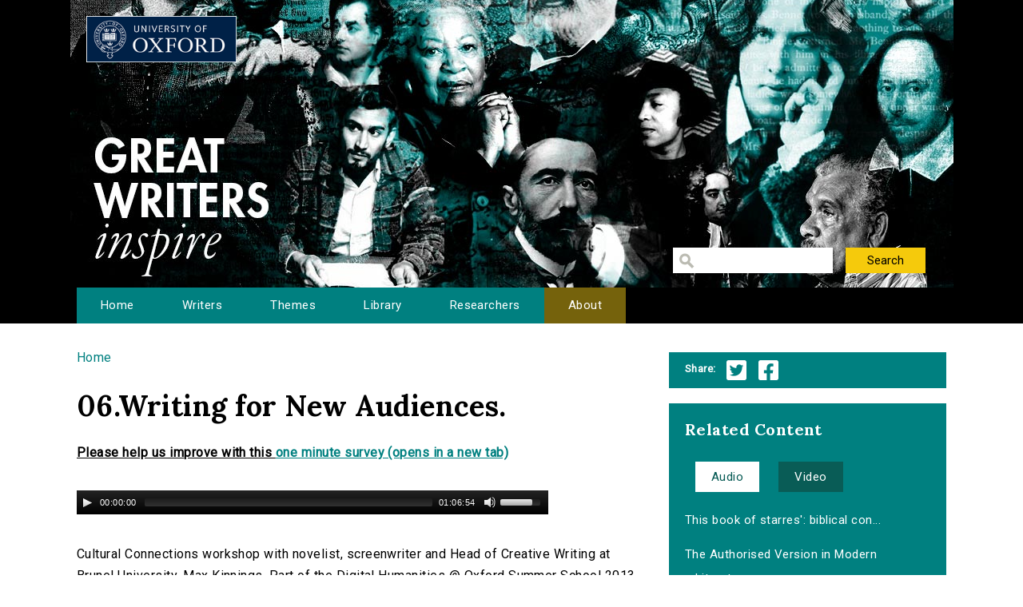

--- FILE ---
content_type: text/html; charset=utf-8
request_url: http://writersinspire.org/content/06writing-new-audiences-0
body_size: 27411
content:
<!DOCTYPE html>
<html lang="en" dir="ltr" prefix="content: http://purl.org/rss/1.0/modules/content/ dc: http://purl.org/dc/terms/ foaf: http://xmlns.com/foaf/0.1/ og: http://ogp.me/ns# rdfs: http://www.w3.org/2000/01/rdf-schema# sioc: http://rdfs.org/sioc/ns# sioct: http://rdfs.org/sioc/types# skos: http://www.w3.org/2004/02/skos/core# xsd: http://www.w3.org/2001/XMLSchema#">
<head>
  <meta http-equiv="Content-Type" content="text/html; charset=utf-8" />
<meta name="Generator" content="Drupal 7 (http://drupal.org)" />
<link rel="canonical" href="/content/06writing-new-audiences-0" />
<link rel="shortlink" href="/node/5037" />
<link rel="shortcut icon" href="http://writersinspire.org/sites/default/files/favicon_0.ico" type="image/vnd.microsoft.icon" />
  <title>06.Writing for New Audiences. | Great Writers Inspire</title>
  <style type="text/css" media="all">
@import url("http://writersinspire.org/modules/system/system.base.css?swmcde");
@import url("http://writersinspire.org/modules/system/system.menus.css?swmcde");
@import url("http://writersinspire.org/modules/system/system.messages.css?swmcde");
@import url("http://writersinspire.org/modules/system/system.theme.css?swmcde");
</style>
<style type="text/css" media="all">
@import url("http://writersinspire.org/sites/all/libraries/mediaelement/build/mediaelementplayer.min.css?swmcde");
</style>
<style type="text/css" media="all">
@import url("http://writersinspire.org/modules/field/theme/field.css?swmcde");
@import url("http://writersinspire.org/modules/node/node.css?swmcde");
@import url("http://writersinspire.org/modules/search/search.css?swmcde");
@import url("http://writersinspire.org/modules/user/user.css?swmcde");
@import url("http://writersinspire.org/sites/all/modules/views/css/views.css?swmcde");
</style>
<style type="text/css" media="all">
@import url("http://writersinspire.org/sites/all/themes/gwi/css/tabs.css?swmcde");
@import url("http://writersinspire.org/sites/all/modules/ctools/css/ctools.css?swmcde");
@import url("http://writersinspire.org/sites/all/modules/responsive_menus/styles/meanMenu/meanmenu.min.css?swmcde");
@import url("http://writersinspire.org/sites/all/modules/quicktabs/css/quicktabs.css?swmcde");
</style>
<style type="text/css" media="all">
@import url("http://writersinspire.org/sites/all/themes/gwi/css/normalize.css?swmcde");
@import url("http://writersinspire.org/sites/all/themes/gwi/css/default.css?swmcde");
@import url("http://writersinspire.org/sites/all/themes/gwi/css/layout.css?swmcde");
@import url("http://writersinspire.org/sites/all/themes/gwi/css/style.css?swmcde");
</style>
<style type="text/css" media="print">
@import url("http://writersinspire.org/sites/all/themes/gwi/css/print.css?swmcde");
</style>
<link type="text/css" rel="stylesheet" href="https://use.fontawesome.com/releases/v5.11.2/css/all.css" media="all" />
<link type="text/css" rel="stylesheet" href="http://fonts.googleapis.com/css?family=Lora:700|Roboto:regular&amp;subset=latin" media="all" />
  <script type="text/javascript" src="http://writersinspire.org/sites/all/modules/jquery_update/replace/jquery/1.10/jquery.min.js?v=1.10.2"></script>
<script type="text/javascript" src="http://writersinspire.org/misc/jquery-extend-3.4.0.js?v=1.10.2"></script>
<script type="text/javascript" src="http://writersinspire.org/misc/jquery-html-prefilter-3.5.0-backport.js?v=1.10.2"></script>
<script type="text/javascript" src="http://writersinspire.org/misc/jquery.once.js?v=1.2"></script>
<script type="text/javascript" src="http://writersinspire.org/misc/drupal.js?swmcde"></script>
<script type="text/javascript" src="http://writersinspire.org/sites/all/libraries/mediaelement/build/mediaelement-and-player.min.js?v=2.1.6"></script>
<script type="text/javascript" src="http://writersinspire.org/sites/all/modules/jquery_update/replace/ui/external/jquery.cookie.js?v=67fb34f6a866c40d0570"></script>
<script type="text/javascript" src="http://writersinspire.org/sites/all/modules/jquery_update/replace/misc/jquery.form.min.js?v=2.69"></script>
<script type="text/javascript" src="http://writersinspire.org/misc/ajax.js?v=7.89"></script>
<script type="text/javascript" src="http://writersinspire.org/sites/all/modules/jquery_update/js/jquery_update.js?v=0.0.1"></script>
<script type="text/javascript" src="http://writersinspire.org/misc/progress.js?swmcde"></script>
<script type="text/javascript" src="http://writersinspire.org/sites/all/modules/views/js/base.js?swmcde"></script>
<script type="text/javascript" src="http://writersinspire.org/sites/all/modules/responsive_menus/styles/meanMenu/jquery.meanmenu.min.js?swmcde"></script>
<script type="text/javascript" src="http://writersinspire.org/sites/all/modules/responsive_menus/styles/meanMenu/responsive_menus_mean_menu.js?swmcde"></script>
<script type="text/javascript" src="http://writersinspire.org/sites/all/modules/google_analytics/googleanalytics.js?swmcde"></script>
<script type="text/javascript">
<!--//--><![CDATA[//><!--
(function(i,s,o,g,r,a,m){i["GoogleAnalyticsObject"]=r;i[r]=i[r]||function(){(i[r].q=i[r].q||[]).push(arguments)},i[r].l=1*new Date();a=s.createElement(o),m=s.getElementsByTagName(o)[0];a.async=1;a.src=g;m.parentNode.insertBefore(a,m)})(window,document,"script","//www.google-analytics.com/analytics.js","ga");ga("create", "UA-30563895-1", {"cookieDomain":"auto","allowLinker":true});ga("require", "linker");ga("linker:autoLink", ["writersinspire.org","www.writersinspire.org"]);ga("set", "anonymizeIp", true);ga("send", "pageview");
//--><!]]>
</script>
<script type="text/javascript" src="http://writersinspire.org/sites/all/modules/quicktabs/js/quicktabs.js?swmcde"></script>
<script type="text/javascript" src="http://writersinspire.org/sites/all/modules/mediaelement/mediaelement.js?swmcde"></script>
<script type="text/javascript" src="http://writersinspire.org/sites/all/modules/views/js/ajax_view.js?swmcde"></script>
<script type="text/javascript" src="http://writersinspire.org/sites/all/themes/gwi/js/build/scripts.js?swmcde"></script>
<script type="text/javascript" src="http://writersinspire.org/sites/all/themes/gwi/js/build/modernizr.js?swmcde"></script>
<script type="text/javascript">
<!--//--><![CDATA[//><!--
jQuery.extend(Drupal.settings, {"basePath":"\/","pathPrefix":"","setHasJsCookie":0,"ajaxPageState":{"theme":"gwi","theme_token":"naN78iKXShjBhogiRKjWSPeMsJESPGW6tjsssIRz3AY","jquery_version":"1.10","js":{"sites\/all\/modules\/jquery_update\/replace\/jquery\/1.10\/jquery.min.js":1,"misc\/jquery-extend-3.4.0.js":1,"misc\/jquery-html-prefilter-3.5.0-backport.js":1,"misc\/jquery.once.js":1,"misc\/drupal.js":1,"sites\/all\/libraries\/mediaelement\/build\/mediaelement-and-player.min.js":1,"sites\/all\/modules\/jquery_update\/replace\/ui\/external\/jquery.cookie.js":1,"sites\/all\/modules\/jquery_update\/replace\/misc\/jquery.form.min.js":1,"misc\/ajax.js":1,"sites\/all\/modules\/jquery_update\/js\/jquery_update.js":1,"misc\/progress.js":1,"sites\/all\/modules\/views\/js\/base.js":1,"sites\/all\/modules\/responsive_menus\/styles\/meanMenu\/jquery.meanmenu.min.js":1,"sites\/all\/modules\/responsive_menus\/styles\/meanMenu\/responsive_menus_mean_menu.js":1,"sites\/all\/modules\/google_analytics\/googleanalytics.js":1,"0":1,"sites\/all\/modules\/quicktabs\/js\/quicktabs.js":1,"sites\/all\/modules\/mediaelement\/mediaelement.js":1,"sites\/all\/modules\/views\/js\/ajax_view.js":1,"sites\/all\/themes\/gwi\/js\/build\/scripts.js":1,"sites\/all\/themes\/gwi\/js\/build\/modernizr.js":1},"css":{"modules\/system\/system.base.css":1,"modules\/system\/system.menus.css":1,"modules\/system\/system.messages.css":1,"modules\/system\/system.theme.css":1,"sites\/all\/libraries\/mediaelement\/build\/mediaelementplayer.min.css":1,"modules\/field\/theme\/field.css":1,"modules\/node\/node.css":1,"modules\/search\/search.css":1,"modules\/user\/user.css":1,"sites\/all\/modules\/views\/css\/views.css":1,"sites\/all\/themes\/gwi\/css\/tabs.css":1,"sites\/all\/modules\/ctools\/css\/ctools.css":1,"sites\/all\/modules\/responsive_menus\/styles\/meanMenu\/meanmenu.min.css":1,"sites\/all\/modules\/quicktabs\/css\/quicktabs.css":1,"sites\/all\/themes\/gwi\/css\/normalize.css":1,"sites\/all\/themes\/gwi\/css\/default.css":1,"sites\/all\/themes\/gwi\/css\/layout.css":1,"sites\/all\/themes\/gwi\/css\/style.css":1,"sites\/all\/themes\/gwi\/css\/print.css":1,"https:\/\/use.fontawesome.com\/releases\/v5.11.2\/css\/all.css":1,"http:\/\/fonts.googleapis.com\/css?family=Lora:700|Roboto:regular\u0026subset=latin":1}},"urlIsAjaxTrusted":{"\/library":true},"mediaelement":{".mediaelement-formatter-identifier-1769827511-0":{"opts":{"audioHeight":30,"audioWidth":590},"controls":true},".mediaelement-formatter-identifier-1769827511-1":{"opts":{"audioHeight":30,"audioWidth":590},"controls":true},".mediaelement-formatter-identifier-1769827511-2":{"opts":{"audioHeight":30,"audioWidth":590},"controls":true}},"responsive_menus":[{"selectors":"#navigation","container":"body","trigger_txt":"","close_txt":"X","close_size":"18px","position":"right","media_size":"870","show_children":"1","expand_children":"1","expand_txt":"+","contract_txt":"-","remove_attrs":"1","responsive_menus_style":"mean_menu"}],"googleanalytics":{"trackOutbound":1,"trackMailto":1,"trackDownload":1,"trackDownloadExtensions":"7z|aac|arc|arj|asf|asx|avi|bin|csv|doc(x|m)?|dot(x|m)?|exe|flv|gif|gz|gzip|hqx|jar|jpe?g|js|mp(2|3|4|e?g)|mov(ie)?|msi|msp|pdf|phps|png|ppt(x|m)?|pot(x|m)?|pps(x|m)?|ppam|sld(x|m)?|thmx|qtm?|ra(m|r)?|sea|sit|tar|tgz|torrent|txt|wav|wma|wmv|wpd|xls(x|m|b)?|xlt(x|m)|xlam|xml|z|zip","trackDomainMode":"2","trackCrossDomains":["writersinspire.org","www.writersinspire.org"]},"quicktabs":{"qt_episode_related_content":{"name":"episode_related_content","tabs":[{"vid":"episode_related_content","display":"audio","args":"%1","view_path":"node%2F5037","view_dom_id":4,"ajax_args":"5037","actual_args":["5037"]},{"vid":"episode_related_content","display":"video","args":"%1","view_path":"node%2F5037","view_dom_id":5,"ajax_args":"5037","actual_args":["5037"]}],"mediaelement":{".mediaelement-formatter-identifier-1769827511-1":{"opts":{"audioHeight":30,"audioWidth":590},"controls":true}}}}});
//--><!]]>
</script>
  <meta name="viewport" content="width=device-width, initial-scale=1.0, maximum-scale=1.0, user-scalable=0" />
</head>
<body class="html not-front not-logged-in one-sidebar sidebar-second page-node page-node- page-node-5037 node-type-episode role-anonymous-user with-subnav page-content-06writing-new-audiences-0 section-content" >
  <div id="skip">
    <a href="#content">Jump to Navigation</a>
  </div>
    <div id="page" class="page with-navigation">

  <!-- ______________________ HEADER _______________________ -->

  <header id="header">
    <div class="container">
              <a href="/" title="Great Writers Inspire" rel="home" id="logo">
          <img src="http://writersinspire.org/sites/all/themes/gwi/logo.png" alt="Great Writers Inspire"/>
        </a>
      
                                    <div id="site-name">
              <a href="/" title="Great Writers Inspire" rel="home">Great Writers Inspire</a>
            </div>
                  
                  <div id="site-slogan">Inspirational literature from the University of Oxford</div>
              
              <div id="header-region">
          <div class="block block-views block-odd first last block" data-bid="views--exp-search-page_search_box">
        <form action="/library" method="get" id="views-exposed-form-search-page-search-box" accept-charset="UTF-8"><div><div class="views-exposed-form">
  <div class="views-exposed-widgets clearfix">
          <div id="edit-keywords-wrapper" class="views-exposed-widget views-widget-filter-keys">
                        <div class="views-widget">
          <div class="form-item form-type-textfield form-item-keywords">
 <input title="Enter the terms you wish to search for." type="text" id="edit-keywords" name="keywords" value="" size="15" maxlength="128" class="form-text" />
</div>
        </div>
              </div>
                    <div class="views-exposed-widget views-submit-button">
      <input type="submit" id="edit-submit-search" value="Search" class="form-submit" />    </div>
      </div>
</div>
</div></form></div><!-- /block -->
        </div>
          </div>
  </header><!-- /header -->

      <nav id="navigation" class="menu with-primary">
      <div class="container">
        <ul id="primary" class="main-menu"><li class="menu-230 first"><a href="/" title="Great Writers Inspire Homepage">Home</a></li>
<li class="menu-397"><a href="/writers" title="The Great Writers">Writers</a></li>
<li class="menu-664"><a href="/themes" title="Themes of the Great Writers">Themes</a></li>
<li class="menu-400"><a href="/library" title="Library of all media files">Library</a></li>
<li class="menu-399"><a href="/people" title="Academics in this project">Researchers</a></li>
<li class="menu-420 last"><a href="/about" title="A presentation of the project.">About</a></li>
</ul>      </div>
    </nav><!-- /navigation -->
  
  <!-- ______________________ MAIN _______________________ -->

  <div id="main">
    <div class="container">
      <section id="content">

                  <!-- <div id="content-header"> -->

            <h2 class="element-invisible">You are here</h2><div class="breadcrumb"><a href="/">Home</a></div>
            
            
                          <h1 class="title">06.Writing for New Audiences.</h1>
            
                                    <div class="block block-block block-odd first block" data-bid="block-12">
        
<strong><u>Please help us improve with this <a target="_blank" href="https://docs.google.com/forms/d/e/1FAIpQLSc3qGbyA4rs_qVpjpQYjNVKyLQCYvkRX-4IX6aqAJcFvqvmhw/viewform?usp=pp_url&entry.715773277=http://writersinspire.org/content/06writing-new-audiences-0">one minute survey (opens in a new tab)</a></u></strong>
</div><!-- /block -->

            
            
          <!-- </div> /#content-header -->
        
        <div id="content-area">
          
<article class="node node-episode node-promoted node-odd" data-nid="5037" >

      <header>
                  <span property="dc:title" content="06.Writing for New Audiences." class="rdf-meta element-hidden"></span>
      
          </header>
  
  <div class="content">
      </div><!-- /content -->

  
      <div class="links">
          </div><!-- /links -->
  
  </article><!-- /node -->
<div class="block block-views block-even block" data-bid="views-node_player-aplayer">
        <div class="view view-node-player view-id-node_player view-display-id-aplayer view-dom-id-d62e6648ea4bc660eb535cce077e40f6">
        
  
  
      <div class="view-content">
        <div class="views-row views-row-1 views-row-odd views-row-first views-row-last">
      
  <div class="views-field views-field-field-media-files-1">        <div class="field-content"><div class="mediaelement-audio"><audio  src="http://media.podcasts.ox.ac.uk/humdiv/digital_humanities_2013/2013-07-10-dig-hum-day2-kinnings-notrailer.mp3" class="mediaelement-formatter-identifier-1769827511-1" controls="controls" ></audio></div></div>  </div>  </div>
    </div>
  
  
  
  
  
  
</div></div><!-- /block -->
<div class="block block-views block-odd block" data-bid="views-file_player-adownload">
        <div class="view view-file-player view-id-file_player view-display-id-adownload view-dom-id-85c3b8614d89eb6b966b016e758e2b20">
            <div class="view-header">
      <p>Cultural Connections workshop with novelist, screenwriter and Head of Creative Writing at Brunel University, Max Kinnings. Part of the Digital Humanities @ Oxford Summer School 2013.</p>
    </div>
  
  
  
      <div class="view-content">
          <ul>          <li class="views-row-odd views-row-first views-row-last">  
          <b>Download:&nbsp;&nbsp;</b>       
          <a href="http://media.podcasts.ox.ac.uk/humdiv/digital_humanities_2013/2013-07-10-dig-hum-day2-kinnings-notrailer.mp3">2013-07-10-dig-hum-day2-kinnings-notrailer.mp3</a>    
          Audio  </li>
      </ul>    </div>
  
  
  
  
  
  
</div></div><!-- /block -->
<div class="block block-views block-even last block" data-bid="views-node_player-adesc">
        <div class="view view-node-player view-id-node_player view-display-id-adesc view-dom-id-fcbc0cf437f7cecc2d25b891b871a729">
        
  
  
      <div class="view-content">
        <div class="views-row views-row-1 views-row-odd views-row-first views-row-last">
      
  <div class="views-field views-field-created">    <span class="views-label views-label-created">Date Published: </span>    <span class="field-content">07 August 2013</span>  </div>  
  <div class="views-field views-field-field-episode-academic">    <span class="views-label views-label-field-episode-academic">Contributors: </span>    <div class="field-content"><a href="/people/max-kinnings" typeof="skos:Concept" property="rdfs:label skos:prefLabel" datatype="">Max Kinnings</a></div>  </div>  
  <div class="views-field views-field-field-keywords">    <span class="views-label views-label-field-keywords">Keywords: </span>    <div class="field-content"><a href="/keywords/humanities" typeof="skos:Concept" property="rdfs:label skos:prefLabel" datatype="">humanities</a>, <a href="/keywords/arts" typeof="skos:Concept" property="rdfs:label skos:prefLabel" datatype="">arts</a>, <a href="/keywords/research" typeof="skos:Concept" property="rdfs:label skos:prefLabel" datatype="">research</a>, <a href="/keywords/writing" typeof="skos:Concept" property="rdfs:label skos:prefLabel" datatype="">writing</a>, <a href="/keywords/communication-skills" typeof="skos:Concept" property="rdfs:label skos:prefLabel" datatype="">communication skills</a>, <a href="/keywords/public-engagement" typeof="skos:Concept" property="rdfs:label skos:prefLabel" datatype="">public engagement</a>, <a href="/keywords/knowledge-exchange" typeof="skos:Concept" property="rdfs:label skos:prefLabel" datatype="">knowledge exchange</a>, <a href="/keywords/computing-services" typeof="skos:Concept" property="rdfs:label skos:prefLabel" datatype="">computing services</a>, <a href="/keywords/greatwriters" typeof="skos:Concept" property="rdfs:label skos:prefLabel" datatype="">#greatwriters</a></div>  </div>  
  <div class="views-field views-field-field-source">    <span class="views-label views-label-field-source">Source: </span>    <div class="field-content"><a href="http://podcasts.ox.ac.uk/">University of Oxford Podcasts</a></div>  </div>  </div>
    </div>
  
  
  
  
      <div class="view-footer">
      <span class="views-label">Cite: </span><span class="field-content">06.Writing for New Audiences. by Max Kinnings at http://podcasts.ox.ac.uk/ via http://writersinspire.org/content/06writing-new-audiences-0. Published on 07 August 2013. Accessed on 31 January 2026.</span><p>If reusing this resource please attribute as follows: 06.Writing for New Audiences. (http://podcasts.ox.ac.uk/) by Max Kinnings, licensed as Creative Commons BY-NC-SA (2.0 UK).</p>    </div>
  
  
</div></div><!-- /block -->
        </div>

        
      </section><!-- /content -->

      <!-- /sidebar-first -->

              <aside id="sidebar-second">
          <div class="block block-block block-odd first block" data-bid="block-10">
        <ul class='share'>
<span class="views-label">Share:</span>
<li class="twitter_share"><a target="_blank" onClick="_gaq.push(['_trackEvent','tweet','tweeted','/content/06writing-new-audiences-0']);" href="https://twitter.com/intent/tweet?source=tweet_button&original_referer=http://writersinspire.org%2Fcontent%2F06writing-new-audiences-0&url=http://writersinspire.org%2Fcontent%2F06writing-new-audiences-0">Twitter</a></li>
<li class="facebook_share"><a target="_blank" onClick="_gaq.push(['_trackEvent','facebook','shared','/content/06writing-new-audiences-0']);" href="http://www.facebook.com/share.php?u=http://writersinspire.org%2Fcontent%2F06writing-new-audiences-0">Facebook</a></li></ul></div><!-- /block -->
<div class="block block-quicktabs block-even last block" data-bid="quicktabs-episode_related_content">
        <h3 class="title">Related Content</h3>
      <div  id="quicktabs-episode_related_content" class="quicktabs-wrapper quicktabs-style-nostyle"><div class="item-list"><ul class="quicktabs-tabs quicktabs-style-nostyle"><li class="active first"><a href="/content/06writing-new-audiences-0?qt-episode_related_content=0#qt-episode_related_content" id="quicktabs-tab-episode_related_content-0" class="active">Audio</a></li>
<li class="last"><a href="/content/06writing-new-audiences-0?qt-episode_related_content=1#qt-episode_related_content" id="quicktabs-tab-episode_related_content-1" class="active">Video</a></li>
</ul></div><div id="quicktabs-container-episode_related_content" class="quicktabs_main quicktabs-style-nostyle"><div  id="quicktabs-tabpage-episode_related_content-0" class="quicktabs-tabpage "><div class="view view-episode-related-content view-id-episode_related_content view-display-id-audio view-dom-id-58fde501eb387bd4ce730e0bb875b0ac">
        
  
  
      <div class="view-content">
      <div class="item-list">    <ul>          <li class="views-row views-row-1 views-row-odd views-row-first">  
  <div class="views-field views-field-title">        <span class="field-content"><a href="/content/book-starres-biblical-constellations-poetry-herbert-vaughan-0" title="This book of starres&#039;: biblical constellations in the poetry of Herbert and Vaughan">This book of starres&#039;: biblical con...</a></span>  </div></li>
          <li class="views-row views-row-2 views-row-even">  
  <div class="views-field views-field-title">        <span class="field-content"><a href="/content/authorised-version-modern-literature-david-job-get-makeovers-0" title="The Authorised Version in Modern Literature: David and Job get makeovers">The Authorised Version in Modern Literat...</a></span>  </div></li>
          <li class="views-row views-row-3 views-row-odd">  
  <div class="views-field views-field-title">        <span class="field-content"><a href="/content/acting-masterclass-pyramus-you-begin-1" title="Acting Masterclass: &#039;Pyramus, you begin&#039;">Acting Masterclass: &#039;Pyramus, you b...</a></span>  </div></li>
          <li class="views-row views-row-4 views-row-even">  
  <div class="views-field views-field-title">        <span class="field-content"><a href="/content/acting-masterclass-lend-me-your-ears-1" title="Acting Masterclass: &quot;Lend me your ears&quot;">Acting Masterclass: &quot;Lend me your e...</a></span>  </div></li>
          <li class="views-row views-row-5 views-row-odd">  
  <div class="views-field views-field-title">        <span class="field-content"><a href="/content/why-should-we-study-humanities">Why should we study the humanities?</a></span>  </div></li>
          <li class="views-row views-row-6 views-row-even">  
  <div class="views-field views-field-title">        <span class="field-content"><a href="/content/16to-shakespeare-beyond-panel-discussion-0" title="16.To Shakespeare and Beyond: a panel discussion.">16.To Shakespeare and Beyond: a panel di...</a></span>  </div></li>
          <li class="views-row views-row-7 views-row-odd views-row-last">  
  <div class="views-field views-field-title">        <span class="field-content"><a href="/content/13bodleian-ballads-online-engagement-performance-teaching-research-0" title="13.Bodleian Ballads Online: engagement for performance, teaching and research.">13.Bodleian Ballads Online: engagement f...</a></span>  </div></li>
      </ul></div>    </div>
  
  
  
  
  
  
</div></div><div  id="quicktabs-tabpage-episode_related_content-1" class="quicktabs-tabpage quicktabs-hide"><div class="view view-episode-related-content view-id-episode_related_content view-display-id-video view-dom-id-9e83048660df8445bf802dcebd1d0f4d">
        
  
  
      <div class="view-content">
      <div class="item-list">    <ul>          <li class="views-row views-row-1 views-row-odd views-row-first">  
  <div class="views-field views-field-title">        <span class="field-content"><a href="/content/book-starres-biblical-constellations-poetry-herbert-vaughan" title="This book of starres&#039;: biblical constellations in the poetry of Herbert and Vaughan">This book of starres&#039;: biblical con...</a></span>  </div></li>
          <li class="views-row views-row-2 views-row-even">  
  <div class="views-field views-field-title">        <span class="field-content"><a href="/content/authorised-version-modern-literature-david-job-get-makeovers" title="The Authorised Version in Modern Literature: David and Job get makeovers">The Authorised Version in Modern Literat...</a></span>  </div></li>
          <li class="views-row views-row-3 views-row-odd">  
  <div class="views-field views-field-title">        <span class="field-content"><a href="/content/acting-masterclass-pyramus-you-begin" title="Acting Masterclass: &#039;Pyramus, you begin&#039;">Acting Masterclass: &#039;Pyramus, you b...</a></span>  </div></li>
          <li class="views-row views-row-4 views-row-even">  
  <div class="views-field views-field-title">        <span class="field-content"><a href="/content/acting-masterclass-lend-me-your-ears" title="Acting Masterclass: &quot;Lend me your ears&quot;">Acting Masterclass: &quot;Lend me your e...</a></span>  </div></li>
          <li class="views-row views-row-5 views-row-odd">  
  <div class="views-field views-field-title">        <span class="field-content"><a href="/content/06writing-new-audiences">06.Writing for New Audiences.</a></span>  </div></li>
          <li class="views-row views-row-6 views-row-even">  
  <div class="views-field views-field-title">        <span class="field-content"><a href="/content/16to-shakespeare-beyond-panel-discussion" title="16.To Shakespeare and Beyond: a panel discussion.">16.To Shakespeare and Beyond: a panel di...</a></span>  </div></li>
          <li class="views-row views-row-7 views-row-odd views-row-last">  
  <div class="views-field views-field-title">        <span class="field-content"><a href="/content/13bodleian-ballads-online-engagement-performance-teaching-research" title="13.Bodleian Ballads Online: engagement for performance, teaching and research.">13.Bodleian Ballads Online: engagement f...</a></span>  </div></li>
      </ul></div>    </div>
  
  
  
  
  
  
</div></div></div></div></div><!-- /block -->
        </aside>
      <!-- /sidebar-second -->
    </div>
  </div><!-- /main -->

  <!-- ______________________ FOOTER _______________________ -->

      <footer id="footer">
      <div class="container">
      <div class="block block-block block-odd first last block" data-bid="block-3">
        <p><a href="http://writersinspire.org/about">About</a> | <a href="http://writersinspire.org/accessibility">Accessibility</a> | <a href="http://writersinspire.org/legal">Legal Notice</a> | <a href="http://writersinspire.org/privacy">Privacy</a></p>
<p><a href="http://www.jisc.ac.uk/"><img src="http://writersinspire.org/sites/default/files/uploads/jisc.png" /></a></p>
<p><a id="logo-cc" href="http://creativecommons.org/licenses/by-nc-sa/2.0/">Creative Commons - Attribution-NonCommercial-ShareAlike license</a></p>
</div><!-- /block -->
      </div>
    </footer><!-- /footer -->
  
</div><!-- /page -->
  </body>
</html>
